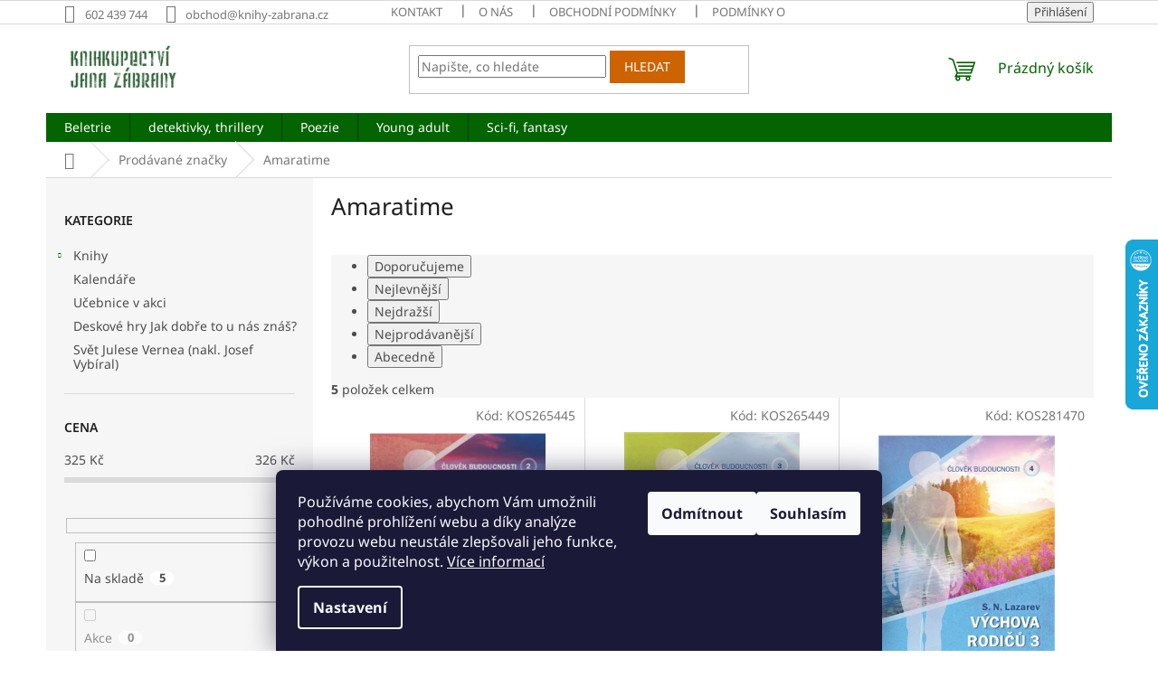

--- FILE ---
content_type: text/html; charset=utf-8
request_url: https://www.knihy-zabrana.cz/znacka/amaratime/
body_size: 18977
content:
<!doctype html><html lang="cs" dir="ltr" class="header-background-light external-fonts-loaded"><head><meta charset="utf-8" /><meta name="viewport" content="width=device-width,initial-scale=1" /><title>Amaratime - Knihkupectví Jana Zábrany</title><link rel="preconnect" href="https://cdn.myshoptet.com" /><link rel="dns-prefetch" href="https://cdn.myshoptet.com" /><link rel="preload" href="https://cdn.myshoptet.com/prj/dist/master/cms/libs/jquery/jquery-1.11.3.min.js" as="script" /><link href="https://cdn.myshoptet.com/prj/dist/master/cms/templates/frontend_templates/shared/css/font-face/noto-sans.css" rel="stylesheet"><link href="https://cdn.myshoptet.com/prj/dist/master/shop/dist/font-shoptet-11.css.62c94c7785ff2cea73b2.css" rel="stylesheet"><script>
dataLayer = [];
dataLayer.push({'shoptet' : {
    "pageId": -24,
    "pageType": "article",
    "currency": "CZK",
    "currencyInfo": {
        "decimalSeparator": ",",
        "exchangeRate": 1,
        "priceDecimalPlaces": 2,
        "symbol": "K\u010d",
        "symbolLeft": 0,
        "thousandSeparator": " "
    },
    "language": "cs",
    "projectId": 514318,
    "cartInfo": {
        "id": null,
        "freeShipping": false,
        "freeShippingFrom": 1500,
        "leftToFreeGift": {
            "formattedPrice": "0 K\u010d",
            "priceLeft": 0
        },
        "freeGift": false,
        "leftToFreeShipping": {
            "priceLeft": 1500,
            "dependOnRegion": 0,
            "formattedPrice": "1 500 K\u010d"
        },
        "discountCoupon": [],
        "getNoBillingShippingPrice": {
            "withoutVat": 0,
            "vat": 0,
            "withVat": 0
        },
        "cartItems": [],
        "taxMode": "ORDINARY"
    },
    "cart": [],
    "customer": {
        "priceRatio": 1,
        "priceListId": 1,
        "groupId": null,
        "registered": false,
        "mainAccount": false
    }
}});
dataLayer.push({'cookie_consent' : {
    "marketing": "denied",
    "analytics": "denied"
}});
document.addEventListener('DOMContentLoaded', function() {
    shoptet.consent.onAccept(function(agreements) {
        if (agreements.length == 0) {
            return;
        }
        dataLayer.push({
            'cookie_consent' : {
                'marketing' : (agreements.includes(shoptet.config.cookiesConsentOptPersonalisation)
                    ? 'granted' : 'denied'),
                'analytics': (agreements.includes(shoptet.config.cookiesConsentOptAnalytics)
                    ? 'granted' : 'denied')
            },
            'event': 'cookie_consent'
        });
    });
});
</script>
<meta property="og:type" content="website"><meta property="og:site_name" content="knihy-zabrana.cz"><meta property="og:url" content="https://www.knihy-zabrana.cz/znacka/amaratime/"><meta property="og:title" content="Amaratime - Knihkupectví Jana Zábrany"><meta name="author" content="Rodinné knihkupectví Jana Zábrany"><meta name="web_author" content="Shoptet.cz"><meta name="dcterms.rightsHolder" content="www.knihy-zabrana.cz"><meta name="robots" content="index,follow"><meta property="og:image" content="https://cdn.myshoptet.com/usr/www.knihy-zabrana.cz/user/logos/logo_male.png?t=1768469606"><meta property="og:description" content="Amaratime"><meta name="description" content="Amaratime"><style>:root {--color-primary: #036400;--color-primary-h: 118;--color-primary-s: 100%;--color-primary-l: 20%;--color-primary-hover: #036400;--color-primary-hover-h: 118;--color-primary-hover-s: 100%;--color-primary-hover-l: 20%;--color-secondary: #036400;--color-secondary-h: 118;--color-secondary-s: 100%;--color-secondary-l: 20%;--color-secondary-hover: #048000;--color-secondary-hover-h: 118;--color-secondary-hover-s: 100%;--color-secondary-hover-l: 25%;--color-tertiary: #ce6301;--color-tertiary-h: 29;--color-tertiary-s: 99%;--color-tertiary-l: 41%;--color-tertiary-hover: #ce6301;--color-tertiary-hover-h: 29;--color-tertiary-hover-s: 99%;--color-tertiary-hover-l: 41%;--color-header-background: #ffffff;--template-font: "Noto Sans";--template-headings-font: "Noto Sans";--header-background-url: none;--cookies-notice-background: #1A1937;--cookies-notice-color: #F8FAFB;--cookies-notice-button-hover: #f5f5f5;--cookies-notice-link-hover: #27263f;--templates-update-management-preview-mode-content: "Náhled aktualizací šablony je aktivní pro váš prohlížeč."}</style>
    
    <link href="https://cdn.myshoptet.com/prj/dist/master/shop/dist/main-11.less.fcb4a42d7bd8a71b7ee2.css" rel="stylesheet" />
                <link href="https://cdn.myshoptet.com/prj/dist/master/shop/dist/mobile-header-v1-11.less.1ee105d41b5f713c21aa.css" rel="stylesheet" />
    
    <script>var shoptet = shoptet || {};</script>
    <script src="https://cdn.myshoptet.com/prj/dist/master/shop/dist/main-3g-header.js.05f199e7fd2450312de2.js"></script>
<!-- User include --><!-- api 498(150) html code header -->
<script async src="https://scripts.luigisbox.tech/LBX-399664.js"></script><script type="text/javascript">const isPlpEnabled = sessionStorage.getItem('lbPlpEnabled') === 'true';if (isPlpEnabled) {const style = document.createElement("style");style.type = "text/css";style.id = "lb-plp-style";style.textContent = `body.type-category #content-wrapper,body.type-search #content-wrapper,body.type-category #content,body.type-search #content,body.type-category #content-in,body.type-search #content-in,body.type-category #main-in,body.type-search #main-in {min-height: 100vh;}body.type-category #content-wrapper > *,body.type-search #content-wrapper > *,body.type-category #content > *,body.type-search #content > *,body.type-category #content-in > *,body.type-search #content-in > *,body.type-category #main-in > *,body.type-search #main-in > * {display: none;}`;document.head.appendChild(style);}</script>
<!-- service 1794(1365) html code header -->
<link rel="stylesheet" href="https://cdn.myshoptet.com/addons/mrdomaci/upsell_frontend/styles.header.min.css?d67d0486010efd97447a024f3c5df5e49e9aef99">
<!-- project html code header -->
<style>
.box-section2 {
background-color: #f0faeb !important;
}
.type-detail .sold-out {
  display: none;
}
</style>
<!-- /User include --><link rel="shortcut icon" href="/favicon.ico" type="image/x-icon" /><link rel="canonical" href="https://www.knihy-zabrana.cz/znacka/amaratime/" />    <script>
        var _hwq = _hwq || [];
        _hwq.push(['setKey', 'F7664122962BB7DCE200AFFF59698756']);
        _hwq.push(['setTopPos', '200']);
        _hwq.push(['showWidget', '22']);
        (function() {
            var ho = document.createElement('script');
            ho.src = 'https://cz.im9.cz/direct/i/gjs.php?n=wdgt&sak=F7664122962BB7DCE200AFFF59698756';
            var s = document.getElementsByTagName('script')[0]; s.parentNode.insertBefore(ho, s);
        })();
    </script>
    <!-- Global site tag (gtag.js) - Google Analytics -->
    <script async src="https://www.googletagmanager.com/gtag/js?id=G-GYHFT16M6V"></script>
    <script>
        
        window.dataLayer = window.dataLayer || [];
        function gtag(){dataLayer.push(arguments);}
        

                    console.debug('default consent data');

            gtag('consent', 'default', {"ad_storage":"denied","analytics_storage":"denied","ad_user_data":"denied","ad_personalization":"denied","wait_for_update":500});
            dataLayer.push({
                'event': 'default_consent'
            });
        
        gtag('js', new Date());

        
                gtag('config', 'G-GYHFT16M6V', {"groups":"GA4","send_page_view":false,"content_group":"article","currency":"CZK","page_language":"cs"});
        
        
        
        
        
        
                    gtag('event', 'page_view', {"send_to":"GA4","page_language":"cs","content_group":"article","currency":"CZK"});
        
        
        
        
        
        
        
        
        
        
        
        
        
        document.addEventListener('DOMContentLoaded', function() {
            if (typeof shoptet.tracking !== 'undefined') {
                for (var id in shoptet.tracking.bannersList) {
                    gtag('event', 'view_promotion', {
                        "send_to": "UA",
                        "promotions": [
                            {
                                "id": shoptet.tracking.bannersList[id].id,
                                "name": shoptet.tracking.bannersList[id].name,
                                "position": shoptet.tracking.bannersList[id].position
                            }
                        ]
                    });
                }
            }

            shoptet.consent.onAccept(function(agreements) {
                if (agreements.length !== 0) {
                    console.debug('gtag consent accept');
                    var gtagConsentPayload =  {
                        'ad_storage': agreements.includes(shoptet.config.cookiesConsentOptPersonalisation)
                            ? 'granted' : 'denied',
                        'analytics_storage': agreements.includes(shoptet.config.cookiesConsentOptAnalytics)
                            ? 'granted' : 'denied',
                                                                                                'ad_user_data': agreements.includes(shoptet.config.cookiesConsentOptPersonalisation)
                            ? 'granted' : 'denied',
                        'ad_personalization': agreements.includes(shoptet.config.cookiesConsentOptPersonalisation)
                            ? 'granted' : 'denied',
                        };
                    console.debug('update consent data', gtagConsentPayload);
                    gtag('consent', 'update', gtagConsentPayload);
                    dataLayer.push(
                        { 'event': 'update_consent' }
                    );
                }
            });
        });
    </script>
</head><body class="desktop id--24 in-znacka template-11 type-manufacturer-detail multiple-columns-body columns-mobile-2 columns-3 ums_forms_redesign--off ums_a11y_category_page--on ums_discussion_rating_forms--off ums_flags_display_unification--on ums_a11y_login--on mobile-header-version-1"><noscript>
    <style>
        #header {
            padding-top: 0;
            position: relative !important;
            top: 0;
        }
        .header-navigation {
            position: relative !important;
        }
        .overall-wrapper {
            margin: 0 !important;
        }
        body:not(.ready) {
            visibility: visible !important;
        }
    </style>
    <div class="no-javascript">
        <div class="no-javascript__title">Musíte změnit nastavení vašeho prohlížeče</div>
        <div class="no-javascript__text">Podívejte se na: <a href="https://www.google.com/support/bin/answer.py?answer=23852">Jak povolit JavaScript ve vašem prohlížeči</a>.</div>
        <div class="no-javascript__text">Pokud používáte software na blokování reklam, může být nutné povolit JavaScript z této stránky.</div>
        <div class="no-javascript__text">Děkujeme.</div>
    </div>
</noscript>

        <div id="fb-root"></div>
        <script>
            window.fbAsyncInit = function() {
                FB.init({
//                    appId            : 'your-app-id',
                    autoLogAppEvents : true,
                    xfbml            : true,
                    version          : 'v19.0'
                });
            };
        </script>
        <script async defer crossorigin="anonymous" src="https://connect.facebook.net/cs_CZ/sdk.js"></script>    <div class="siteCookies siteCookies--bottom siteCookies--dark js-siteCookies" role="dialog" data-testid="cookiesPopup" data-nosnippet>
        <div class="siteCookies__form">
            <div class="siteCookies__content">
                <div class="siteCookies__text">
                    Používáme cookies, abychom Vám umožnili pohodlné prohlížení webu a díky analýze provozu webu neustále zlepšovali jeho funkce, výkon a použitelnost. <a href="/podminky-ochrany-osobnich-udaju/" target="_blank" rel="noopener noreferrer">Více informací</a>
                </div>
                <p class="siteCookies__links">
                    <button class="siteCookies__link js-cookies-settings" aria-label="Nastavení cookies" data-testid="cookiesSettings">Nastavení</button>
                </p>
            </div>
            <div class="siteCookies__buttonWrap">
                                    <button class="siteCookies__button js-cookiesConsentSubmit" value="reject" aria-label="Odmítnout cookies" data-testid="buttonCookiesReject">Odmítnout</button>
                                <button class="siteCookies__button js-cookiesConsentSubmit" value="all" aria-label="Přijmout cookies" data-testid="buttonCookiesAccept">Souhlasím</button>
            </div>
        </div>
        <script>
            document.addEventListener("DOMContentLoaded", () => {
                const siteCookies = document.querySelector('.js-siteCookies');
                document.addEventListener("scroll", shoptet.common.throttle(() => {
                    const st = document.documentElement.scrollTop;
                    if (st > 1) {
                        siteCookies.classList.add('siteCookies--scrolled');
                    } else {
                        siteCookies.classList.remove('siteCookies--scrolled');
                    }
                }, 100));
            });
        </script>
    </div>
<a href="#content" class="skip-link sr-only">Přejít na obsah</a><div class="overall-wrapper"><div class="user-action"><div class="container">
    <div class="user-action-in">
                    <div id="login" class="user-action-login popup-widget login-widget" role="dialog" aria-labelledby="loginHeading">
        <div class="popup-widget-inner">
                            <h2 id="loginHeading">Přihlášení k vašemu účtu</h2><div id="customerLogin"><form action="/action/Customer/Login/" method="post" id="formLoginIncluded" class="csrf-enabled formLogin" data-testid="formLogin"><input type="hidden" name="referer" value="" /><div class="form-group"><div class="input-wrapper email js-validated-element-wrapper no-label"><input type="email" name="email" class="form-control" autofocus placeholder="E-mailová adresa (např. jan@novak.cz)" data-testid="inputEmail" autocomplete="email" required /></div></div><div class="form-group"><div class="input-wrapper password js-validated-element-wrapper no-label"><input type="password" name="password" class="form-control" placeholder="Heslo" data-testid="inputPassword" autocomplete="current-password" required /><span class="no-display">Nemůžete vyplnit toto pole</span><input type="text" name="surname" value="" class="no-display" /></div></div><div class="form-group"><div class="login-wrapper"><button type="submit" class="btn btn-secondary btn-text btn-login" data-testid="buttonSubmit">Přihlásit se</button><div class="password-helper"><a href="/registrace/" data-testid="signup" rel="nofollow">Nová registrace</a><a href="/klient/zapomenute-heslo/" rel="nofollow">Zapomenuté heslo</a></div></div></div></form>
</div>                    </div>
    </div>

                            <div id="cart-widget" class="user-action-cart popup-widget cart-widget loader-wrapper" data-testid="popupCartWidget" role="dialog" aria-hidden="true">
    <div class="popup-widget-inner cart-widget-inner place-cart-here">
        <div class="loader-overlay">
            <div class="loader"></div>
        </div>
    </div>

    <div class="cart-widget-button">
        <a href="/kosik/" class="btn btn-conversion" id="continue-order-button" rel="nofollow" data-testid="buttonNextStep">Pokračovat do košíku</a>
    </div>
</div>
            </div>
</div>
</div><div class="top-navigation-bar" data-testid="topNavigationBar">

    <div class="container">

        <div class="top-navigation-contacts">
            <strong>Zákaznická podpora:</strong><a href="tel:602439744" class="project-phone" aria-label="Zavolat na 602439744" data-testid="contactboxPhone"><span>602 439 744</span></a><a href="mailto:obchod@knihy-zabrana.cz" class="project-email" data-testid="contactboxEmail"><span>obchod@knihy-zabrana.cz</span></a>        </div>

                            <div class="top-navigation-menu">
                <div class="top-navigation-menu-trigger"></div>
                <ul class="top-navigation-bar-menu">
                                            <li class="top-navigation-menu-item-865">
                            <a href="/clanky/kontakt/">Kontakt</a>
                        </li>
                                            <li class="top-navigation-menu-item-27">
                            <a href="/clanky/o-nas/">O nás</a>
                        </li>
                                            <li class="top-navigation-menu-item-39">
                            <a href="/clanky/obchodni-podminky/">Obchodní podmínky</a>
                        </li>
                                            <li class="top-navigation-menu-item-691">
                            <a href="/clanky/podminky-ochrany-osobnich-udaju/">Podmínky ochrany osobních údajů </a>
                        </li>
                                            <li class="top-navigation-menu-item-868">
                            <a href="/clanky/reklamace/">Reklamace a vrácení zboží</a>
                        </li>
                                    </ul>
                <ul class="top-navigation-bar-menu-helper"></ul>
            </div>
        
        <div class="top-navigation-tools top-navigation-tools--language">
            <div class="responsive-tools">
                <a href="#" class="toggle-window" data-target="search" aria-label="Hledat" data-testid="linkSearchIcon"></a>
                                                            <a href="#" class="toggle-window" data-target="login"></a>
                                                    <a href="#" class="toggle-window" data-target="navigation" aria-label="Menu" data-testid="hamburgerMenu"></a>
            </div>
                        <button class="top-nav-button top-nav-button-login toggle-window" type="button" data-target="login" aria-haspopup="dialog" aria-controls="login" aria-expanded="false" data-testid="signin"><span>Přihlášení</span></button>        </div>

    </div>

</div>
<header id="header"><div class="container navigation-wrapper">
    <div class="header-top">
        <div class="site-name-wrapper">
            <div class="site-name"><a href="/" data-testid="linkWebsiteLogo"><img src="https://cdn.myshoptet.com/usr/www.knihy-zabrana.cz/user/logos/logo_male.png" alt="Rodinné knihkupectví Jana Zábrany" fetchpriority="low" /></a></div>        </div>
        <div class="search" itemscope itemtype="https://schema.org/WebSite">
            <meta itemprop="headline" content="Prodávané značky"/><meta itemprop="url" content="https://www.knihy-zabrana.cz"/><meta itemprop="text" content="Amaratime"/>            <form action="/action/ProductSearch/prepareString/" method="post"
    id="formSearchForm" class="search-form compact-form js-search-main"
    itemprop="potentialAction" itemscope itemtype="https://schema.org/SearchAction" data-testid="searchForm">
    <fieldset>
        <meta itemprop="target"
            content="https://www.knihy-zabrana.cz/vyhledavani/?string={string}"/>
        <input type="hidden" name="language" value="cs"/>
        
            
<input
    type="search"
    name="string"
        class="query-input form-control search-input js-search-input"
    placeholder="Napište, co hledáte"
    autocomplete="off"
    required
    itemprop="query-input"
    aria-label="Vyhledávání"
    data-testid="searchInput"
>
            <button type="submit" class="btn btn-default" data-testid="searchBtn">Hledat</button>
        
    </fieldset>
</form>
        </div>
        <div class="navigation-buttons">
                
    <a href="/kosik/" class="btn btn-icon toggle-window cart-count" data-target="cart" data-hover="true" data-redirect="true" data-testid="headerCart" rel="nofollow" aria-haspopup="dialog" aria-expanded="false" aria-controls="cart-widget">
        
                <span class="sr-only">Nákupní košík</span>
        
            <span class="cart-price visible-lg-inline-block" data-testid="headerCartPrice">
                                    Prázdný košík                            </span>
        
    
            </a>
        </div>
    </div>
    <nav id="navigation" aria-label="Hlavní menu" data-collapsible="true"><div class="navigation-in menu"><ul class="menu-level-1" role="menubar" data-testid="headerMenuItems"><li class="menu-item-709" role="none"><a href="/beletrie/" data-testid="headerMenuItem" role="menuitem" aria-expanded="false"><b>Beletrie</b></a></li>
<li class="menu-item-769" role="none"><a href="/detektivky--thrillery/" data-testid="headerMenuItem" role="menuitem" aria-expanded="false"><b>detektivky, thrillery</b></a></li>
<li class="menu-item-718" role="none"><a href="/poezie/" data-testid="headerMenuItem" role="menuitem" aria-expanded="false"><b>Poezie</b></a></li>
<li class="menu-item-1122" role="none"><a href="/young-adult/" data-testid="headerMenuItem" role="menuitem" aria-expanded="false"><b>Young adult</b></a></li>
<li class="menu-item-766" role="none"><a href="/sci-fi--fantasy/" data-testid="headerMenuItem" role="menuitem" aria-expanded="false"><b>Sci-fi, fantasy</b></a></li>
<li class="appended-category menu-item-706 ext" role="none"><a href="/knihy/"><b>Knihy</b><span class="submenu-arrow" role="menuitem"></span></a><ul class="menu-level-2 menu-level-2-appended" role="menu"><li class="menu-item-1140" role="none"><a href="/audioknihy-2/" data-testid="headerMenuItem" role="menuitem"><span>Audioknihy</span></a></li><li class="menu-item-1143" role="none"><a href="/komiks-2/" data-testid="headerMenuItem" role="menuitem"><span>Komiks</span></a></li><li class="menu-item-1146" role="none"><a href="/humor-2/" data-testid="headerMenuItem" role="menuitem"><span>Humor</span></a></li><li class="menu-item-1156" role="none"><a href="/naucna-a-odborna-literatura/" data-testid="headerMenuItem" role="menuitem"><span>Naučná a odborná literatura</span></a></li><li class="menu-item-1192" role="none"><a href="/rodina--partnerstvi/" data-testid="headerMenuItem" role="menuitem"><span>Rodina, partnerství</span></a></li><li class="menu-item-709" role="none"><a href="/beletrie/" data-testid="headerMenuItem" role="menuitem"><span>Beletrie</span></a></li><li class="menu-item-745" role="none"><a href="/ucebnice/" data-testid="headerMenuItem" role="menuitem"><span>Učebnice</span></a></li><li class="menu-item-748" role="none"><a href="/hry--krizovky--hadanky/" data-testid="headerMenuItem" role="menuitem"><span>Hry, křížovky, hádanky</span></a></li><li class="menu-item-754" role="none"><a href="/publicistika/" data-testid="headerMenuItem" role="menuitem"><span>Publicistika</span></a></li><li class="menu-item-757" role="none"><a href="/filosofie-a-nabozenstvi/" data-testid="headerMenuItem" role="menuitem"><span>Filosofie a náboženství</span></a></li><li class="menu-item-760" role="none"><a href="/rodina--partnetrstvi/" data-testid="headerMenuItem" role="menuitem"><span>Rodina, partnetrství</span></a></li><li class="menu-item-763" role="none"><a href="/sport/" data-testid="headerMenuItem" role="menuitem"><span>Sport</span></a></li><li class="menu-item-772" role="none"><a href="/ezoterika/" data-testid="headerMenuItem" role="menuitem"><span>Ezoterika</span></a></li><li class="menu-item-742" role="none"><a href="/zdravi--medicina/" data-testid="headerMenuItem" role="menuitem"><span>Zdraví, medicína</span></a></li><li class="menu-item-739" role="none"><a href="/cestovani/" data-testid="headerMenuItem" role="menuitem"><span>Cestování</span></a></li><li class="menu-item-718" role="none"><a href="/poezie/" data-testid="headerMenuItem" role="menuitem"><span>Poezie</span></a></li><li class="menu-item-721" role="none"><a href="/pro-deti-a-mladez/" data-testid="headerMenuItem" role="menuitem"><span>Pro děti a mládež</span></a></li><li class="menu-item-724" role="none"><a href="/umeni/" data-testid="headerMenuItem" role="menuitem"><span>Umění</span></a></li><li class="menu-item-727" role="none"><a href="/faktografie-a-historie/" data-testid="headerMenuItem" role="menuitem"><span>Faktografie a historie</span></a></li><li class="menu-item-730" role="none"><a href="/kucharky-a-napoje/" data-testid="headerMenuItem" role="menuitem"><span>Kuchařky a nápoje</span></a></li><li class="menu-item-733" role="none"><a href="/osobnosti-a-osudy/" data-testid="headerMenuItem" role="menuitem"><span>Osobnosti a osudy</span></a></li><li class="menu-item-736" role="none"><a href="/vychova-a-pedagogika/" data-testid="headerMenuItem" role="menuitem"><span>Výchova a pedagogika</span></a></li><li class="menu-item-778" role="none"><a href="/zpevniky--hudebniny/" data-testid="headerMenuItem" role="menuitem"><span>Zpěvníky, hudebniny</span></a></li></ul></li><li class="appended-category menu-item-1259" role="none"><a href="/kalendare/"><b>Kalendáře</b></a></li><li class="appended-category menu-item-1261" role="none"><a href="/akce-jazykove-ucebnice/"><b>Učebnice v akci</b></a></li><li class="appended-category menu-item-1268" role="none"><a href="/deskove-hry/"><b>Deskové hry Jak dobře to u nás znáš?</b></a></li><li class="appended-category menu-item-1280" role="none"><a href="/svet-julese-vernea--nakl--josef-vybiral/"><b>Svět Julese Vernea (nakl. Josef Vybíral)</b></a></li></ul>
    <ul class="navigationActions" role="menu">
                            <li role="none">
                                    <a href="/login/?backTo=%2Fznacka%2Famaratime%2F" rel="nofollow" data-testid="signin" role="menuitem"><span>Přihlášení</span></a>
                            </li>
                        </ul>
</div><span class="navigation-close"></span></nav><div class="menu-helper" data-testid="hamburgerMenu"><span>Více</span></div>
</div></header><!-- / header -->


                    <div class="container breadcrumbs-wrapper">
            <div class="breadcrumbs navigation-home-icon-wrapper" itemscope itemtype="https://schema.org/BreadcrumbList">
                                                                            <span id="navigation-first" data-basetitle="Rodinné knihkupectví Jana Zábrany" itemprop="itemListElement" itemscope itemtype="https://schema.org/ListItem">
                <a href="/" itemprop="item" class="navigation-home-icon"><span class="sr-only" itemprop="name">Domů</span></a>
                <span class="navigation-bullet">/</span>
                <meta itemprop="position" content="1" />
            </span>
                                <span id="navigation-1" itemprop="itemListElement" itemscope itemtype="https://schema.org/ListItem">
                <a href="/clanky/znacka/" itemprop="item" data-testid="breadcrumbsSecondLevel"><span itemprop="name">Prodávané značky</span></a>
                <span class="navigation-bullet">/</span>
                <meta itemprop="position" content="2" />
            </span>
                                            <span id="navigation-2" itemprop="itemListElement" itemscope itemtype="https://schema.org/ListItem" data-testid="breadcrumbsLastLevel">
                <meta itemprop="item" content="https://www.knihy-zabrana.cz/znacka/amaratime/" />
                <meta itemprop="position" content="3" />
                <span itemprop="name" data-title="Amaratime">Amaratime</span>
            </span>
            </div>
        </div>
    
<div id="content-wrapper" class="container content-wrapper">
    
    <div class="content-wrapper-in">
                                                <aside class="sidebar sidebar-left"  data-testid="sidebarMenu">
                                                                                                <div class="sidebar-inner">
                                                                                                        <div class="box box-bg-variant box-categories">    <div class="skip-link__wrapper">
        <span id="categories-start" class="skip-link__target js-skip-link__target sr-only" tabindex="-1">&nbsp;</span>
        <a href="#categories-end" class="skip-link skip-link--start sr-only js-skip-link--start">Přeskočit kategorie</a>
    </div>

<h4>Kategorie</h4>


<div id="categories"><div class="categories cat-01 expandable external" id="cat-706"><div class="topic"><a href="/knihy/">Knihy<span class="cat-trigger">&nbsp;</span></a></div>

    </div><div class="categories cat-02 expanded" id="cat-1259"><div class="topic"><a href="/kalendare/">Kalendáře<span class="cat-trigger">&nbsp;</span></a></div></div><div class="categories cat-01 expanded" id="cat-1261"><div class="topic"><a href="/akce-jazykove-ucebnice/">Učebnice v akci<span class="cat-trigger">&nbsp;</span></a></div></div><div class="categories cat-02 expanded" id="cat-1268"><div class="topic"><a href="/deskove-hry/">Deskové hry Jak dobře to u nás znáš?<span class="cat-trigger">&nbsp;</span></a></div></div><div class="categories cat-01 expanded" id="cat-1280"><div class="topic"><a href="/svet-julese-vernea--nakl--josef-vybiral/">Svět Julese Vernea (nakl. Josef Vybíral)<span class="cat-trigger">&nbsp;</span></a></div></div>        </div>

    <div class="skip-link__wrapper">
        <a href="#categories-start" class="skip-link skip-link--end sr-only js-skip-link--end" tabindex="-1" hidden>Přeskočit kategorie</a>
        <span id="categories-end" class="skip-link__target js-skip-link__target sr-only" tabindex="-1">&nbsp;</span>
    </div>
</div>
                                                                                                            <div class="box box-bg-default box-sm box-filters"><div id="filters-default-position" data-filters-default-position="left"></div><div class="filters-wrapper"><div class="filters-unveil-button-wrapper" data-testid='buttonOpenFilter'><a href="#" class="btn btn-default unveil-button" data-unveil="filters" data-text="Zavřít filtr">Otevřít filtr </a></div><div id="filters" class="filters"><div class="slider-wrapper"><h4><span>Cena</span></h4><div class="slider-header"><span class="from"><span id="min">325</span> Kč</span><span class="to"><span id="max">326</span> Kč</span></div><div class="slider-content"><div id="slider" class="param-price-filter"></div></div><span id="currencyExchangeRate" class="no-display">1</span><span id="categoryMinValue" class="no-display">325</span><span id="categoryMaxValue" class="no-display">326</span></div><form action="/action/ProductsListing/setPriceFilter/" method="post" id="price-filter-form"><fieldset id="price-filter"><input type="hidden" value="325" name="priceMin" id="price-value-min" /><input type="hidden" value="326" name="priceMax" id="price-value-max" /><input type="hidden" name="referer" value="/znacka/amaratime/" /></fieldset></form><div class="filter-sections"><div class="filter-section filter-section-boolean"><div class="param-filter-top"><form action="/action/ProductsListing/setStockFilter/" method="post"><fieldset><div><input type="checkbox" value="1" name="stock" id="stock" data-url="https://www.knihy-zabrana.cz/znacka/amaratime/?stock=1" data-filter-id="1" data-filter-code="stock"  autocomplete="off" /><label for="stock" class="filter-label">Na skladě <span class="filter-count">5</span></label></div><input type="hidden" name="referer" value="/znacka/amaratime/" /></fieldset></form><form action="/action/ProductsListing/setDoubledotFilter/" method="post"><fieldset><div><input data-url="https://www.knihy-zabrana.cz/znacka/amaratime/?dd=1" data-filter-id="1" data-filter-code="dd" type="checkbox" name="dd[]" id="dd[]1" value="1"  disabled="disabled" autocomplete="off" /><label for="dd[]1" class="filter-label disabled ">Akce<span class="filter-count">0</span></label></div><div><input data-url="https://www.knihy-zabrana.cz/znacka/amaratime/?dd=2" data-filter-id="2" data-filter-code="dd" type="checkbox" name="dd[]" id="dd[]2" value="2"  disabled="disabled" autocomplete="off" /><label for="dd[]2" class="filter-label disabled ">Novinka<span class="filter-count">0</span></label></div><div><input data-url="https://www.knihy-zabrana.cz/znacka/amaratime/?dd=3" data-filter-id="3" data-filter-code="dd" type="checkbox" name="dd[]" id="dd[]3" value="3"  disabled="disabled" autocomplete="off" /><label for="dd[]3" class="filter-label disabled ">Tip<span class="filter-count">0</span></label></div><input type="hidden" name="referer" value="/znacka/amaratime/" /></fieldset></form></div></div></div></div></div></div>
                                                                                                                                        <div class="box box-bg-variant box-sm box-section4">
                            
        <h4><span>MIMOBĚŽNĚ</span></h4>
                    <div class="news-item-widget">
                                <h5 >
                <a href="/rubriky/mimobezne/https-www-knihy-zabrana-cz-znacka-trystero-/" target="_blank">nakladatelství TRYSTERO</a></h5>
                                            </div>
                    <div class="news-item-widget">
                                <h5 >
                <a href="https://www.knihy-zabrana.cz/znacka/archizoom-books/" target="_blank">Archizoom Books</a></h5>
                                            </div>
                    <div class="news-item-widget">
                                <h5 >
                <a href="/rubriky/mimobezne/nakladatelstvi-adolescent/" target="_blank">Nakladatelství Adolescent</a></h5>
                                            </div>
                            <a class="btn btn-default" href="/rubriky/mimobezne/">Archiv</a>
            

                    </div>
                                                                                                                                                                                                                                    <div class="box box-bg-default box-sm box-facebook">            <div id="facebookWidget">
            <h4><span>Facebook</span></h4>
            <div class="fb-page" data-href="https://www.facebook.com/Knihkupectv%C3%AD-Jana-Z%C3%A1brany-282016371963351" data-hide-cover="true" data-show-facepile="true" data-show-posts="true" data-width="300" data-height="398" style="overflow:hidden"><div class="fb-xfbml-parse-ignore"><blockquote cite="https://www.facebook.com/Knihkupectv%C3%AD-Jana-Z%C3%A1brany-282016371963351"><a href="https://www.facebook.com/Knihkupectv%C3%AD-Jana-Z%C3%A1brany-282016371963351">Rodinné knihkupectví Jana Zábrany</a></blockquote></div></div>

        </div>
    </div>
                                                                                                            <div class="box box-bg-variant box-sm box-instagram">            <h4><span>Instagram</span></h4>
        <div class="instagram-widget columns-3">
            <a href="https://www.instagram.com/p/DS1wKymjaTl/" target="_blank">
            <img
                                    src="[data-uri]"
                                            data-src="https://cdn.myshoptet.com/usr/www.knihy-zabrana.cz/user/system/instagram/320_607627030_1304619261470395_5937883187729962757_n.jpg"
                                                    alt="Milí přátelé, rádi bychom vám oznámili pracovní dobu našeho kamenného Knihkupectví Jana Zábrany v příštích dnech: PONDĚLÍ..."
                                    data-thumbnail-small="https://cdn.myshoptet.com/usr/www.knihy-zabrana.cz/user/system/instagram/320_607627030_1304619261470395_5937883187729962757_n.jpg"
                    data-thumbnail-medium="https://cdn.myshoptet.com/usr/www.knihy-zabrana.cz/user/system/instagram/658_607627030_1304619261470395_5937883187729962757_n.jpg"
                            />
        </a>
            <a href="https://www.instagram.com/p/DSJ3wvcDdOW/" target="_blank">
            <img
                                    src="[data-uri]"
                                            data-src="https://cdn.myshoptet.com/usr/www.knihy-zabrana.cz/user/system/instagram/320_598361577_1292469972685324_9070057150798394561_n.jpg"
                                                    alt="Štědrý den je za rohem a už nás čekají jen dvě neděle... STŘÍBRNÁ🥈 a ZLATÁ🥇. Obě tyto neděle máme pro vás naše..."
                                    data-thumbnail-small="https://cdn.myshoptet.com/usr/www.knihy-zabrana.cz/user/system/instagram/320_598361577_1292469972685324_9070057150798394561_n.jpg"
                    data-thumbnail-medium="https://cdn.myshoptet.com/usr/www.knihy-zabrana.cz/user/system/instagram/658_598361577_1292469972685324_9070057150798394561_n.jpg"
                            />
        </a>
            <a href="https://www.instagram.com/p/DR32NzeCK0K/" target="_blank">
            <img
                                    src="[data-uri]"
                                            data-src="https://cdn.myshoptet.com/usr/www.knihy-zabrana.cz/user/system/instagram/320_594957686_1287485303183791_7973984194389550097_n.jpg"
                                                    alt="Mohly obyčejné kočky zasáhnout do leteckých soubojů druhé světové války? Jasně že mohly! A dokonce zásadně! Podle nás,..."
                                    data-thumbnail-small="https://cdn.myshoptet.com/usr/www.knihy-zabrana.cz/user/system/instagram/320_594957686_1287485303183791_7973984194389550097_n.jpg"
                    data-thumbnail-medium="https://cdn.myshoptet.com/usr/www.knihy-zabrana.cz/user/system/instagram/658_594957686_1287485303183791_7973984194389550097_n.jpg"
                            />
        </a>
            <a href="https://www.instagram.com/p/DRl7hMjj5QY/" target="_blank">
            <img
                                    src="[data-uri]"
                                            data-src="https://cdn.myshoptet.com/usr/www.knihy-zabrana.cz/user/system/instagram/320_590751172_1282595287006126_894389759330025987_n.jpg"
                                                    alt="Dnes je prý v některých krámech Blek Frajdý⚫️. Jakože jindy a jinam ani lidé nemají chodit. No, v našem rodinném..."
                                    data-thumbnail-small="https://cdn.myshoptet.com/usr/www.knihy-zabrana.cz/user/system/instagram/320_590751172_1282595287006126_894389759330025987_n.jpg"
                    data-thumbnail-medium="https://cdn.myshoptet.com/usr/www.knihy-zabrana.cz/user/system/instagram/658_590751172_1282595287006126_894389759330025987_n.jpg"
                            />
        </a>
            <a href="https://www.instagram.com/p/DQ3lMXnjfNq/" target="_blank">
            <img
                                    src="[data-uri]"
                                            data-src="https://cdn.myshoptet.com/usr/www.knihy-zabrana.cz/user/system/instagram/320_581219811_1268736918391963_6810375980646818667_n.jpg"
                                                    alt="VÁCLAV HAVEL v komiksu, DANA DRÁBOVÁ v rozhovoru a JO NESBO v románovém psychopekle. hezký čas padajícího listí vám přeje..."
                                    data-thumbnail-small="https://cdn.myshoptet.com/usr/www.knihy-zabrana.cz/user/system/instagram/320_581219811_1268736918391963_6810375980646818667_n.jpg"
                    data-thumbnail-medium="https://cdn.myshoptet.com/usr/www.knihy-zabrana.cz/user/system/instagram/658_581219811_1268736918391963_6810375980646818667_n.jpg"
                            />
        </a>
            <a href="https://www.instagram.com/p/DQ2BJweDbn5/" target="_blank">
            <img
                                    src="[data-uri]"
                                            data-src="https://cdn.myshoptet.com/usr/www.knihy-zabrana.cz/user/system/instagram/320_581143859_1268752735057048_2703237289096824262_n.jpg"
                                                    alt="VÁCLAV HAVEL v komiksu, DANA DRÁBOVÁ v rozhovoru, JO NESBO v psychopekle. Krásný čas padajícího listí vám přeje vaše..."
                                    data-thumbnail-small="https://cdn.myshoptet.com/usr/www.knihy-zabrana.cz/user/system/instagram/320_581143859_1268752735057048_2703237289096824262_n.jpg"
                    data-thumbnail-medium="https://cdn.myshoptet.com/usr/www.knihy-zabrana.cz/user/system/instagram/658_581143859_1268752735057048_2703237289096824262_n.jpg"
                            />
        </a>
            <a href="https://www.instagram.com/p/DOgQNIxjMzv/" target="_blank">
            <img
                                    src="[data-uri]"
                                            data-src="https://cdn.myshoptet.com/usr/www.knihy-zabrana.cz/user/system/instagram/320_545945916_1219365796662409_4544142353163535021_n.jpg"
                                                    alt="ZÁBRANOVO A MAGOROVO ZÁŘÍ PŘEDSTAVUJEME: 𝐌𝐨𝐧𝐢𝐤𝐚 𝐍𝐚𝐜̌𝐞𝐯𝐚 🎶 🕗𝐨𝐝 𝟐𝟎 𝐝𝐨 𝟐𝟏 𝐡𝐨𝐝𝐢𝐧 Projekt jedné z nejvýraznějších a..."
                                    data-thumbnail-small="https://cdn.myshoptet.com/usr/www.knihy-zabrana.cz/user/system/instagram/320_545945916_1219365796662409_4544142353163535021_n.jpg"
                    data-thumbnail-medium="https://cdn.myshoptet.com/usr/www.knihy-zabrana.cz/user/system/instagram/658_545945916_1219365796662409_4544142353163535021_n.jpg"
                            />
        </a>
            <a href="https://www.instagram.com/p/DOXuRUwjZLk/" target="_blank">
            <img
                                    src="[data-uri]"
                                            data-src="https://cdn.myshoptet.com/usr/www.knihy-zabrana.cz/user/system/instagram/320_545825969_1216493616949627_1631618922802984493_n.jpg"
                                                    alt="Kóóónečně... a odměnou za trpělivost bude sleva 2️⃣0️⃣ % pro všechny do konce tohoto týdne, 14. září🥰. A to, jak v našem..."
                                    data-thumbnail-small="https://cdn.myshoptet.com/usr/www.knihy-zabrana.cz/user/system/instagram/320_545825969_1216493616949627_1631618922802984493_n.jpg"
                    data-thumbnail-medium="https://cdn.myshoptet.com/usr/www.knihy-zabrana.cz/user/system/instagram/658_545825969_1216493616949627_1631618922802984493_n.jpg"
                            />
        </a>
            <a href="https://www.instagram.com/p/DOQDLndjCvA/" target="_blank">
            <img
                                    src="[data-uri]"
                                            data-src="https://cdn.myshoptet.com/usr/www.knihy-zabrana.cz/user/system/instagram/320_545230871_1214574997141489_5220645128511985980_n.jpg"
                                                    alt="PŘEDSTAVUJEME: 𝐏𝐞𝐭𝐫 𝐋𝐢𝐧𝐡𝐚𝐫𝐭 🎶 🕔na Zábranově a Magorově září v Humpolci 𝐨𝐝 𝟏𝟗.𝟑𝟎 𝐝𝐨 𝟐𝟎.𝟑𝟎 𝐡𝐨𝐝𝐢𝐧 Jsem písničkář, poutník,..."
                                    data-thumbnail-small="https://cdn.myshoptet.com/usr/www.knihy-zabrana.cz/user/system/instagram/320_545230871_1214574997141489_5220645128511985980_n.jpg"
                    data-thumbnail-medium="https://cdn.myshoptet.com/usr/www.knihy-zabrana.cz/user/system/instagram/658_545230871_1214574997141489_5220645128511985980_n.jpg"
                            />
        </a>
        <div class="instagram-follow-btn">
        <span>
            <a href="https://www.instagram.com/knihkupectvijanazabrany/" target="_blank">
                Sledovat na Instagramu            </a>
        </span>
    </div>
</div>

    </div>
                                                                                                                                    </div>
                                                            </aside>
                            <main id="content" class="content narrow">
                                <div class="manufacturerDetail">
        <h1 class="category-title" data-testid="titleCategory">Amaratime</h1>
                
    </div>
    <div id="filters-wrapper"></div>
                                            <div id="category-header" class="category-header">
    <div class="listSorting js-listSorting">
        <h2 class="sr-only" id="listSortingHeading">Řazení produktů</h2>
        <ul class="listSorting__controls" aria-labelledby="listSortingHeading">
                                            <li>
                    <button
                        type="button"
                        id="listSortingControl--date"
                        class="listSorting__control listSorting__control--current"
                        data-sort="-date"
                        data-url="https://www.knihy-zabrana.cz/znacka/amaratime/?order=-date"
                        aria-label="Doporučujeme - Aktuálně nastavené řazení" aria-disabled="true">
                        Doporučujeme
                    </button>
                </li>
                                            <li>
                    <button
                        type="button"
                        id="listSortingControl-price"
                        class="listSorting__control"
                        data-sort="price"
                        data-url="https://www.knihy-zabrana.cz/znacka/amaratime/?order=price"
                        >
                        Nejlevnější
                    </button>
                </li>
                                            <li>
                    <button
                        type="button"
                        id="listSortingControl--price"
                        class="listSorting__control"
                        data-sort="-price"
                        data-url="https://www.knihy-zabrana.cz/znacka/amaratime/?order=-price"
                        >
                        Nejdražší
                    </button>
                </li>
                                            <li>
                    <button
                        type="button"
                        id="listSortingControl-bestseller"
                        class="listSorting__control"
                        data-sort="bestseller"
                        data-url="https://www.knihy-zabrana.cz/znacka/amaratime/?order=bestseller"
                        >
                        Nejprodávanější
                    </button>
                </li>
                                            <li>
                    <button
                        type="button"
                        id="listSortingControl-name"
                        class="listSorting__control"
                        data-sort="name"
                        data-url="https://www.knihy-zabrana.cz/znacka/amaratime/?order=name"
                        >
                        Abecedně
                    </button>
                </li>
                    </ul>
    </div>

            <div class="listItemsTotal">
            <strong>5</strong> položek celkem        </div>
    </div>
                                    
            <h2 id="productsListHeading" class="sr-only" tabindex="-1">Výpis produktů</h2>

            <div id="products" class="products products-page products-block" data-testid="productCards">
                                    
        
                                                            <div class="product">
    <div class="p" data-micro="product" data-micro-product-id="764972" data-micro-identifier="50547708-daaa-11f0-afe1-2660620d2fdd" data-testid="productItem">
                    <a href="/vychova-rodicu-1/" class="image">
                <img src="https://cdn.myshoptet.com/usr/www.knihy-zabrana.cz/user/shop/detail/764972_445-bg.jpg?6941a043
" alt="445 bg" data-micro-image="https://cdn.myshoptet.com/usr/www.knihy-zabrana.cz/user/shop/big/764972_445-bg.jpg?6941a043" width="423" height="564"  fetchpriority="high" />
                                    <meta id="ogImage" property="og:image" content="https://cdn.myshoptet.com/usr/www.knihy-zabrana.cz/user/shop/big/764972_445-bg.jpg?6941a043" />
                                                                                                                                    
    

    


            </a>
        
        <div class="p-in">

            <div class="p-in-in">
                <a href="/vychova-rodicu-1/" class="name" data-micro="url">
                    <span data-micro="name" data-testid="productCardName">
                          Výchova rodičů 1                    </span>
                </a>
                
            <div class="ratings-wrapper">
                                       <div class="stars-placeholder"></div>
               
                        <div class="availability">
            <span>
                Skladem - dodání do 4. dnů            </span>
                                                            </div>
            </div>
    
                            </div>

            <div class="p-bottom">
                
                <div data-micro="offer"
    data-micro-price="325.00"
    data-micro-price-currency="CZK"
>
                    <div class="prices">
                                                                                
                        
                        
                        
            <div class="price price-final" data-testid="productCardPrice">
        <strong>
                                        325 Kč
                    </strong>
            

        
    </div>


                        

                    </div>

                    

                                            <div class="p-tools">
                                                            <form action="/action/Cart/addCartItem/" method="post" class="pr-action csrf-enabled">
                                    <input type="hidden" name="language" value="cs" />
                                                                            <input type="hidden" name="priceId" value="757367" />
                                                                        <input type="hidden" name="productId" value="764972" />
                                                                            
<input type="hidden" name="amount" value="1" autocomplete="off" />
                                                                        <button type="submit" class="btn btn-cart add-to-cart-button" data-testid="buttonAddToCart" aria-label="Do košíku Výchova rodičů 1"><span>Do košíku</span></button>
                                </form>
                                                                                    
    
                                                    </div>
                    
                                                                                            <p class="p-desc" data-micro="description" data-testid="productCardShortDescr">
                                Nové myšlení - Transformace duše
                            </p>
                                                            

                </div>

            </div>

        </div>

        
    

                    <span class="p-code">
            Kód: <span data-micro="sku">KOS265445</span>
        </span>
    
    </div>
</div>
                                        <div class="product">
    <div class="p" data-micro="product" data-micro-product-id="764969" data-micro-identifier="504b9a0c-daaa-11f0-b47d-2660620d2fdd" data-testid="productItem">
                    <a href="/vychova-rodicu-2/" class="image">
                <img src="https://cdn.myshoptet.com/usr/www.knihy-zabrana.cz/user/shop/detail/764969_449-bg.jpg?6941a043
" alt="449 bg" data-micro-image="https://cdn.myshoptet.com/usr/www.knihy-zabrana.cz/user/shop/big/764969_449-bg.jpg?6941a043" width="423" height="564"  fetchpriority="low" />
                                                                                                                                    
    

    


            </a>
        
        <div class="p-in">

            <div class="p-in-in">
                <a href="/vychova-rodicu-2/" class="name" data-micro="url">
                    <span data-micro="name" data-testid="productCardName">
                          Výchova rodičů 2                    </span>
                </a>
                
            <div class="ratings-wrapper">
                                       <div class="stars-placeholder"></div>
               
                        <div class="availability">
            <span>
                Skladem - dodání do 4. dnů            </span>
                                                            </div>
            </div>
    
                            </div>

            <div class="p-bottom">
                
                <div data-micro="offer"
    data-micro-price="325.00"
    data-micro-price-currency="CZK"
>
                    <div class="prices">
                                                                                
                        
                        
                        
            <div class="price price-final" data-testid="productCardPrice">
        <strong>
                                        325 Kč
                    </strong>
            

        
    </div>


                        

                    </div>

                    

                                            <div class="p-tools">
                                                            <form action="/action/Cart/addCartItem/" method="post" class="pr-action csrf-enabled">
                                    <input type="hidden" name="language" value="cs" />
                                                                            <input type="hidden" name="priceId" value="757364" />
                                                                        <input type="hidden" name="productId" value="764969" />
                                                                            
<input type="hidden" name="amount" value="1" autocomplete="off" />
                                                                        <button type="submit" class="btn btn-cart add-to-cart-button" data-testid="buttonAddToCart" aria-label="Do košíku Výchova rodičů 2"><span>Do košíku</span></button>
                                </form>
                                                                                    
    
                                                    </div>
                    
                                                                                            <p class="p-desc" data-micro="description" data-testid="productCardShortDescr">
                                Milostný trojúhelník - Úspěšný podnikatel
                            </p>
                                                            

                </div>

            </div>

        </div>

        
    

                    <span class="p-code">
            Kód: <span data-micro="sku">KOS265449</span>
        </span>
    
    </div>
</div>
                                        <div class="product">
    <div class="p" data-micro="product" data-micro-product-id="758351" data-micro-identifier="f83df710-daa9-11f0-be80-2660620d2fdd" data-testid="productItem">
                    <a href="/vychova-rodicu-3/" class="image">
                <img src="https://cdn.myshoptet.com/usr/www.knihy-zabrana.cz/user/shop/detail/758351_470-bg.jpg?69419fb0
" alt="470 bg" data-shp-lazy="true" data-micro-image="https://cdn.myshoptet.com/usr/www.knihy-zabrana.cz/user/shop/big/758351_470-bg.jpg?69419fb0" width="423" height="564"  fetchpriority="low" />
                                                                                                                                    
    

    


            </a>
        
        <div class="p-in">

            <div class="p-in-in">
                <a href="/vychova-rodicu-3/" class="name" data-micro="url">
                    <span data-micro="name" data-testid="productCardName">
                          Výchova rodičů 3                    </span>
                </a>
                
            <div class="ratings-wrapper">
                                       <div class="stars-placeholder"></div>
               
                        <div class="availability">
            <span>
                Skladem - dodání do 4. dnů            </span>
                                                            </div>
            </div>
    
                            </div>

            <div class="p-bottom">
                
                <div data-micro="offer"
    data-micro-price="325.00"
    data-micro-price-currency="CZK"
>
                    <div class="prices">
                                                                                
                        
                        
                        
            <div class="price price-final" data-testid="productCardPrice">
        <strong>
                                        325 Kč
                    </strong>
            

        
    </div>


                        

                    </div>

                    

                                            <div class="p-tools">
                                                            <form action="/action/Cart/addCartItem/" method="post" class="pr-action csrf-enabled">
                                    <input type="hidden" name="language" value="cs" />
                                                                            <input type="hidden" name="priceId" value="750746" />
                                                                        <input type="hidden" name="productId" value="758351" />
                                                                            
<input type="hidden" name="amount" value="1" autocomplete="off" />
                                                                        <button type="submit" class="btn btn-cart add-to-cart-button" data-testid="buttonAddToCart" aria-label="Do košíku Výchova rodičů 3"><span>Do košíku</span></button>
                                </form>
                                                                                    
    
                                                    </div>
                    
                                                                                            <p class="p-desc" data-micro="description" data-testid="productCardShortDescr">
                                Vědomí a podvědomí. Uctívání budoucnosti.
                            </p>
                                                            

                </div>

            </div>

        </div>

        
    

                    <span class="p-code">
            Kód: <span data-micro="sku">KOS281470</span>
        </span>
    
    </div>
</div>
                                        <div class="product">
    <div class="p" data-micro="product" data-micro-product-id="755837" data-micro-identifier="d6f7786a-daa9-11f0-b900-2660620d2fdd" data-testid="productItem">
                    <a href="/vychova-rodicu-5/" class="image">
                <img src="data:image/svg+xml,%3Csvg%20width%3D%22423%22%20height%3D%22564%22%20xmlns%3D%22http%3A%2F%2Fwww.w3.org%2F2000%2Fsvg%22%3E%3C%2Fsvg%3E" alt="772 bg" data-micro-image="https://cdn.myshoptet.com/usr/www.knihy-zabrana.cz/user/shop/big/755837_772-bg.jpg?69419f78" width="423" height="564"  data-src="https://cdn.myshoptet.com/usr/www.knihy-zabrana.cz/user/shop/detail/755837_772-bg.jpg?69419f78
" fetchpriority="low" />
                                                                                                                                    
    

    


            </a>
        
        <div class="p-in">

            <div class="p-in-in">
                <a href="/vychova-rodicu-5/" class="name" data-micro="url">
                    <span data-micro="name" data-testid="productCardName">
                          Výchova rodičů 5                    </span>
                </a>
                
            <div class="ratings-wrapper">
                                       <div class="stars-placeholder"></div>
               
                        <div class="availability">
            <span>
                Skladem - dodání do 4. dnů            </span>
                                                            </div>
            </div>
    
                            </div>

            <div class="p-bottom">
                
                <div data-micro="offer"
    data-micro-price="325.00"
    data-micro-price-currency="CZK"
>
                    <div class="prices">
                                                                                
                        
                        
                        
            <div class="price price-final" data-testid="productCardPrice">
        <strong>
                                        325 Kč
                    </strong>
            

        
    </div>


                        

                    </div>

                    

                                            <div class="p-tools">
                                                            <form action="/action/Cart/addCartItem/" method="post" class="pr-action csrf-enabled">
                                    <input type="hidden" name="language" value="cs" />
                                                                            <input type="hidden" name="priceId" value="748232" />
                                                                        <input type="hidden" name="productId" value="755837" />
                                                                            
<input type="hidden" name="amount" value="1" autocomplete="off" />
                                                                        <button type="submit" class="btn btn-cart add-to-cart-button" data-testid="buttonAddToCart" aria-label="Do košíku Výchova rodičů 5"><span>Do košíku</span></button>
                                </form>
                                                                                    
    
                                                    </div>
                    
                                                                                            <p class="p-desc" data-micro="description" data-testid="productCardShortDescr">
                                Rodinné, manželské problémy, nevěry. Odpovědi na otázky
                            </p>
                                                            

                </div>

            </div>

        </div>

        
    

                    <span class="p-code">
            Kód: <span data-micro="sku">283918</span>
        </span>
    
    </div>
</div>
                                        <div class="product">
    <div class="p" data-micro="product" data-micro-product-id="750605" data-micro-identifier="8d12d8b6-daa9-11f0-a577-2660620d2fdd" data-testid="productItem">
                    <a href="/dotknuti-se-budoucnosti/" class="image">
                <img src="data:image/svg+xml,%3Csvg%20width%3D%22423%22%20height%3D%22564%22%20xmlns%3D%22http%3A%2F%2Fwww.w3.org%2F2000%2Fsvg%22%3E%3C%2Fsvg%3E" alt="514 bg" data-micro-image="https://cdn.myshoptet.com/usr/www.knihy-zabrana.cz/user/shop/big/750605_514-bg.jpg?69419efc" width="423" height="564"  data-src="https://cdn.myshoptet.com/usr/www.knihy-zabrana.cz/user/shop/detail/750605_514-bg.jpg?69419efc
" fetchpriority="low" />
                                                                                                                                    
    

    


            </a>
        
        <div class="p-in">

            <div class="p-in-in">
                <a href="/dotknuti-se-budoucnosti/" class="name" data-micro="url">
                    <span data-micro="name" data-testid="productCardName">
                          Dotknutí se budoucnosti                    </span>
                </a>
                
            <div class="ratings-wrapper">
                                       <div class="stars-placeholder"></div>
               
                        <div class="availability">
            <span>
                Skladem - dodání do 4. dnů            </span>
                                                            </div>
            </div>
    
                            </div>

            <div class="p-bottom">
                
                <div data-micro="offer"
    data-micro-price="325.00"
    data-micro-price-currency="CZK"
>
                    <div class="prices">
                                                                                
                        
                        
                        
            <div class="price price-final" data-testid="productCardPrice">
        <strong>
                                        325 Kč
                    </strong>
            

        
    </div>


                        

                    </div>

                    

                                            <div class="p-tools">
                                                            <form action="/action/Cart/addCartItem/" method="post" class="pr-action csrf-enabled">
                                    <input type="hidden" name="language" value="cs" />
                                                                            <input type="hidden" name="priceId" value="743000" />
                                                                        <input type="hidden" name="productId" value="750605" />
                                                                            
<input type="hidden" name="amount" value="1" autocomplete="off" />
                                                                        <button type="submit" class="btn btn-cart add-to-cart-button" data-testid="buttonAddToCart" aria-label="Do košíku Dotknutí se budoucnosti"><span>Do košíku</span></button>
                                </form>
                                                                                    
    
                                                    </div>
                    
                                                                                            <p class="p-desc" data-micro="description" data-testid="productCardShortDescr">
                                Návod na přežití. Jak překonávat lpění na mravnosti, spravedlnosti, ideálech a duchovnosti.
                            </p>
                                                            

                </div>

            </div>

        </div>

        
    

                    <span class="p-code">
            Kód: <span data-micro="sku">KOS297514</span>
        </span>
    
    </div>
</div>
                                </div>
        

        <div class="listingControls" aria-labelledby="listingControlsHeading">
    <h3 id="listingControlsHeading" class="sr-only">Ovládací prvky výpisu</h3>

    
    <div class="itemsTotal">
        <strong>5</strong> položek celkem    </div>

    </div>
                        </main>
    </div>
    
            
    
</div>
        
        
                            <footer id="footer">
                    <h2 class="sr-only">Zápatí</h2>
                    
                                                                <div class="container footer-rows">
                            
    

<div class="site-name"><a href="/" data-testid="linkWebsiteLogo"><img src="data:image/svg+xml,%3Csvg%20width%3D%221%22%20height%3D%221%22%20xmlns%3D%22http%3A%2F%2Fwww.w3.org%2F2000%2Fsvg%22%3E%3C%2Fsvg%3E" alt="Rodinné knihkupectví Jana Zábrany" data-src="https://cdn.myshoptet.com/usr/www.knihy-zabrana.cz/user/logos/logo_male.png" fetchpriority="low" /></a></div>
<div class="custom-footer elements-3">
                    
                
        <div class="custom-footer__contact ">
                                                                                                            <h4><span>Kontakt</span></h4>


    <div class="contact-box no-image" data-testid="contactbox">
                
        <ul>
                            <li>
                    <span class="mail" data-testid="contactboxEmail">
                                                    <a href="mailto:obchod&#64;knihy-zabrana.cz">obchod<!---->&#64;<!---->knihy-zabrana.cz</a>
                                            </span>
                </li>
            
                            <li>
                    <span class="tel">
                                                                                <a href="tel:602439744" aria-label="Zavolat na 602439744" data-testid="contactboxPhone">
                                602 439 744
                            </a>
                                            </span>
                </li>
            
            
            

                                    <li>
                        <span class="facebook">
                            <a href="https://www.facebook.com/Knihkupectv%C3%AD-Jana-Z%C3%A1brany-282016371963351" title="Facebook" target="_blank" data-testid="contactboxFacebook">
                                                                Facebook
                                                            </a>
                        </span>
                    </li>
                
                
                
                
                
                
                
            

        </ul>

    </div>


<script type="application/ld+json">
    {
        "@context" : "https://schema.org",
        "@type" : "Organization",
        "name" : "Rodinné knihkupectví Jana Zábrany",
        "url" : "https://www.knihy-zabrana.cz",
                "employee" : "Karel Kratochvíl",
                    "email" : "obchod@knihy-zabrana.cz",
                            "telephone" : "602 439 744",
                                
                                                                        "sameAs" : ["https://www.facebook.com/Knihkupectv%C3%AD-Jana-Z%C3%A1brany-282016371963351\", \"\", \""]
            }
</script>

                                                        </div>
                    
                
        <div class="custom-footer__newsletter extended">
                                                                                                                <div class="newsletter-header">
        <h4 class="topic"><span>Odebírat newsletter</span></h4>
        
    </div>
            <form action="/action/MailForm/subscribeToNewsletters/" method="post" id="formNewsletterWidget" class="subscribe-form compact-form">
    <fieldset>
        <input type="hidden" name="formId" value="2" />
                <span class="no-display">Nevyplňujte toto pole:</span>
        <input type="text" name="surname" class="no-display" />
        <div class="validator-msg-holder js-validated-element-wrapper">
            <input type="email" name="email" class="form-control" placeholder="Vaše e-mailová adresa" required />
        </div>
                                <br />
            <div>
                                    <div class="form-group js-validated-element-wrapper consents consents-first">
            <input
                type="hidden"
                name="consents[]"
                id="newsletterWidgetConsents31"
                value="31"
                                                        data-special-message="validatorConsent"
                            />
                                        <label for="newsletterWidgetConsents31" class="whole-width">
                                        Vložením e-mailu souhlasíte s <a href="/podminky-ochrany-osobnich-udaju/" rel="noopener noreferrer">podmínkami ochrany osobních údajů</a>
                </label>
                    </div>
                </div>
                        <button type="submit" class="btn btn-default btn-arrow-right"><span class="sr-only">Přihlásit se</span></button>
    </fieldset>
</form>

    
                                                        </div>
                    
                
        <div class="custom-footer__articles ">
                                                                                                                        <h4><span>Informace pro vás</span></h4>
    <ul>
                    <li><a href="/clanky/kontakt/">Kontakt</a></li>
                    <li><a href="/clanky/o-nas/">O nás</a></li>
                    <li><a href="/clanky/obchodni-podminky/">Obchodní podmínky</a></li>
                    <li><a href="/clanky/podminky-ochrany-osobnich-udaju/">Podmínky ochrany osobních údajů </a></li>
                    <li><a href="/clanky/reklamace/">Reklamace a vrácení zboží</a></li>
            </ul>

                                                        </div>
    </div>
                        </div>
                                        
            
                    
                        <div class="container footer-bottom">
                            <span id="signature" style="display: inline-block !important; visibility: visible !important;"><a href="https://www.shoptet.cz/?utm_source=footer&utm_medium=link&utm_campaign=create_by_shoptet" class="image" target="_blank"><img src="data:image/svg+xml,%3Csvg%20width%3D%2217%22%20height%3D%2217%22%20xmlns%3D%22http%3A%2F%2Fwww.w3.org%2F2000%2Fsvg%22%3E%3C%2Fsvg%3E" data-src="https://cdn.myshoptet.com/prj/dist/master/cms/img/common/logo/shoptetLogo.svg" width="17" height="17" alt="Shoptet" class="vam" fetchpriority="low" /></a><a href="https://www.shoptet.cz/?utm_source=footer&utm_medium=link&utm_campaign=create_by_shoptet" class="title" target="_blank">Vytvořil Shoptet</a></span>
                            <span class="copyright" data-testid="textCopyright">
                                Copyright 2026 <strong>Rodinné knihkupectví Jana Zábrany</strong>. Všechna práva vyhrazena.                                                                    <a href="#" class="cookies-settings js-cookies-settings" data-testid="cookiesSettings">Upravit nastavení cookies</a>
                                                            </span>
                        </div>
                    
                    
                                            
                </footer>
                <!-- / footer -->
                    
        </div>
        <!-- / overall-wrapper -->

                    <script src="https://cdn.myshoptet.com/prj/dist/master/cms/libs/jquery/jquery-1.11.3.min.js"></script>
                <script>var shoptet = shoptet || {};shoptet.abilities = {"about":{"generation":3,"id":"11"},"config":{"category":{"product":{"image_size":"detail"}},"navigation_breakpoint":767,"number_of_active_related_products":4,"product_slider":{"autoplay":false,"autoplay_speed":3000,"loop":true,"navigation":true,"pagination":true,"shadow_size":0}},"elements":{"recapitulation_in_checkout":true},"feature":{"directional_thumbnails":false,"extended_ajax_cart":false,"extended_search_whisperer":false,"fixed_header":false,"images_in_menu":true,"product_slider":false,"simple_ajax_cart":true,"smart_labels":false,"tabs_accordion":false,"tabs_responsive":true,"top_navigation_menu":true,"user_action_fullscreen":false}};shoptet.design = {"template":{"name":"Classic","colorVariant":"11-three"},"layout":{"homepage":"catalog4","subPage":"catalog4","productDetail":"catalog4"},"colorScheme":{"conversionColor":"#036400","conversionColorHover":"#048000","color1":"#036400","color2":"#036400","color3":"#ce6301","color4":"#ce6301"},"fonts":{"heading":"Noto Sans","text":"Noto Sans"},"header":{"backgroundImage":null,"image":null,"logo":"https:\/\/www.knihy-zabrana.czuser\/logos\/logo_male.png","color":"#ffffff"},"background":{"enabled":false,"color":null,"image":null}};shoptet.config = {};shoptet.events = {};shoptet.runtime = {};shoptet.content = shoptet.content || {};shoptet.updates = {};shoptet.messages = [];shoptet.messages['lightboxImg'] = "Obrázek";shoptet.messages['lightboxOf'] = "z";shoptet.messages['more'] = "Více";shoptet.messages['cancel'] = "Zrušit";shoptet.messages['removedItem'] = "Položka byla odstraněna z košíku.";shoptet.messages['discountCouponWarning'] = "Zapomněli jste uplatnit slevový kupón. Pro pokračování jej uplatněte pomocí tlačítka vedle vstupního pole, nebo jej smažte.";shoptet.messages['charsNeeded'] = "Prosím, použijte minimálně 3 znaky!";shoptet.messages['invalidCompanyId'] = "Neplané IČ, povoleny jsou pouze číslice";shoptet.messages['needHelp'] = "Potřebujete pomoc?";shoptet.messages['showContacts'] = "Zobrazit kontakty";shoptet.messages['hideContacts'] = "Skrýt kontakty";shoptet.messages['ajaxError'] = "Došlo k chybě; obnovte prosím stránku a zkuste to znovu.";shoptet.messages['variantWarning'] = "Zvolte prosím variantu produktu.";shoptet.messages['chooseVariant'] = "Zvolte variantu";shoptet.messages['unavailableVariant'] = "Tato varianta není dostupná a není možné ji objednat.";shoptet.messages['withVat'] = "včetně DPH";shoptet.messages['withoutVat'] = "bez DPH";shoptet.messages['toCart'] = "Do košíku";shoptet.messages['emptyCart'] = "Prázdný košík";shoptet.messages['change'] = "Změnit";shoptet.messages['chosenBranch'] = "Zvolená pobočka";shoptet.messages['validatorRequired'] = "Povinné pole";shoptet.messages['validatorEmail'] = "Prosím vložte platnou e-mailovou adresu";shoptet.messages['validatorUrl'] = "Prosím vložte platnou URL adresu";shoptet.messages['validatorDate'] = "Prosím vložte platné datum";shoptet.messages['validatorNumber'] = "Vložte číslo";shoptet.messages['validatorDigits'] = "Prosím vložte pouze číslice";shoptet.messages['validatorCheckbox'] = "Zadejte prosím všechna povinná pole";shoptet.messages['validatorConsent'] = "Bez souhlasu nelze odeslat.";shoptet.messages['validatorPassword'] = "Hesla se neshodují";shoptet.messages['validatorInvalidPhoneNumber'] = "Vyplňte prosím platné telefonní číslo bez předvolby.";shoptet.messages['validatorInvalidPhoneNumberSuggestedRegion'] = "Neplatné číslo — navržený region: %1";shoptet.messages['validatorInvalidCompanyId'] = "Neplatné IČ, musí být ve tvaru jako %1";shoptet.messages['validatorFullName'] = "Nezapomněli jste příjmení?";shoptet.messages['validatorHouseNumber'] = "Prosím zadejte správné číslo domu";shoptet.messages['validatorZipCode'] = "Zadané PSČ neodpovídá zvolené zemi";shoptet.messages['validatorShortPhoneNumber'] = "Telefonní číslo musí mít min. 8 znaků";shoptet.messages['choose-personal-collection'] = "Prosím vyberte místo doručení u osobního odběru, není zvoleno.";shoptet.messages['choose-external-shipping'] = "Upřesněte prosím vybraný způsob dopravy";shoptet.messages['choose-ceska-posta'] = "Pobočka České Pošty není určena, zvolte prosím některou";shoptet.messages['choose-hupostPostaPont'] = "Pobočka Maďarské pošty není vybrána, zvolte prosím nějakou";shoptet.messages['choose-postSk'] = "Pobočka Slovenské pošty není zvolena, vyberte prosím některou";shoptet.messages['choose-ulozenka'] = "Pobočka Uloženky nebyla zvolena, prosím vyberte některou";shoptet.messages['choose-zasilkovna'] = "Pobočka Zásilkovny nebyla zvolena, prosím vyberte některou";shoptet.messages['choose-ppl-cz'] = "Pobočka PPL ParcelShop nebyla vybrána, vyberte prosím jednu";shoptet.messages['choose-glsCz'] = "Pobočka GLS ParcelShop nebyla zvolena, prosím vyberte některou";shoptet.messages['choose-dpd-cz'] = "Ani jedna z poboček služby DPD Parcel Shop nebyla zvolená, prosím vyberte si jednu z možností.";shoptet.messages['watchdogType'] = "Je zapotřebí vybrat jednu z možností u sledování produktu.";shoptet.messages['watchdog-consent-required'] = "Musíte zaškrtnout všechny povinné souhlasy";shoptet.messages['watchdogEmailEmpty'] = "Prosím vyplňte e-mail";shoptet.messages['privacyPolicy'] = 'Musíte souhlasit s ochranou osobních údajů';shoptet.messages['amountChanged'] = '(množství bylo změněno)';shoptet.messages['unavailableCombination'] = 'Není k dispozici v této kombinaci';shoptet.messages['specifyShippingMethod'] = 'Upřesněte dopravu';shoptet.messages['PIScountryOptionMoreBanks'] = 'Možnost platby z %1 bank';shoptet.messages['PIScountryOptionOneBank'] = 'Možnost platby z 1 banky';shoptet.messages['PIScurrencyInfoCZK'] = 'V měně CZK lze zaplatit pouze prostřednictvím českých bank.';shoptet.messages['PIScurrencyInfoHUF'] = 'V měně HUF lze zaplatit pouze prostřednictvím maďarských bank.';shoptet.messages['validatorVatIdWaiting'] = "Ověřujeme";shoptet.messages['validatorVatIdValid'] = "Ověřeno";shoptet.messages['validatorVatIdInvalid'] = "DIČ se nepodařilo ověřit, i přesto můžete objednávku dokončit";shoptet.messages['validatorVatIdInvalidOrderForbid'] = "Zadané DIČ nelze nyní ověřit, protože služba ověřování je dočasně nedostupná. Zkuste opakovat zadání později, nebo DIČ vymažte s vaši objednávku dokončete v režimu OSS. Případně kontaktujte prodejce.";shoptet.messages['validatorVatIdInvalidOssRegime'] = "Zadané DIČ nemůže být ověřeno, protože služba ověřování je dočasně nedostupná. Vaše objednávka bude dokončena v režimu OSS. Případně kontaktujte prodejce.";shoptet.messages['previous'] = "Předchozí";shoptet.messages['next'] = "Následující";shoptet.messages['close'] = "Zavřít";shoptet.messages['imageWithoutAlt'] = "Tento obrázek nemá popisek";shoptet.messages['newQuantity'] = "Nové množství:";shoptet.messages['currentQuantity'] = "Aktuální množství:";shoptet.messages['quantityRange'] = "Prosím vložte číslo v rozmezí %1 a %2";shoptet.messages['skipped'] = "Přeskočeno";shoptet.messages.validator = {};shoptet.messages.validator.nameRequired = "Zadejte jméno a příjmení.";shoptet.messages.validator.emailRequired = "Zadejte e-mailovou adresu (např. jan.novak@example.com).";shoptet.messages.validator.phoneRequired = "Zadejte telefonní číslo.";shoptet.messages.validator.messageRequired = "Napište komentář.";shoptet.messages.validator.descriptionRequired = shoptet.messages.validator.messageRequired;shoptet.messages.validator.captchaRequired = "Vyplňte bezpečnostní kontrolu.";shoptet.messages.validator.consentsRequired = "Potvrďte svůj souhlas.";shoptet.messages.validator.scoreRequired = "Zadejte počet hvězdiček.";shoptet.messages.validator.passwordRequired = "Zadejte heslo, které bude obsahovat min. 4 znaky.";shoptet.messages.validator.passwordAgainRequired = shoptet.messages.validator.passwordRequired;shoptet.messages.validator.currentPasswordRequired = shoptet.messages.validator.passwordRequired;shoptet.messages.validator.birthdateRequired = "Zadejte datum narození.";shoptet.messages.validator.billFullNameRequired = "Zadejte jméno a příjmení.";shoptet.messages.validator.deliveryFullNameRequired = shoptet.messages.validator.billFullNameRequired;shoptet.messages.validator.billStreetRequired = "Zadejte název ulice.";shoptet.messages.validator.deliveryStreetRequired = shoptet.messages.validator.billStreetRequired;shoptet.messages.validator.billHouseNumberRequired = "Zadejte číslo domu.";shoptet.messages.validator.deliveryHouseNumberRequired = shoptet.messages.validator.billHouseNumberRequired;shoptet.messages.validator.billZipRequired = "Zadejte PSČ.";shoptet.messages.validator.deliveryZipRequired = shoptet.messages.validator.billZipRequired;shoptet.messages.validator.billCityRequired = "Zadejte název města.";shoptet.messages.validator.deliveryCityRequired = shoptet.messages.validator.billCityRequired;shoptet.messages.validator.companyIdRequired = "Zadejte IČ.";shoptet.messages.validator.vatIdRequired = "Zadejte DIČ.";shoptet.messages.validator.billCompanyRequired = "Zadejte název společnosti.";shoptet.messages['loading'] = "Načítám…";shoptet.messages['stillLoading'] = "Stále načítám…";shoptet.messages['loadingFailed'] = "Načtení se nezdařilo. Zkuste to znovu.";shoptet.messages['productsSorted'] = "Produkty seřazeny.";shoptet.messages['formLoadingFailed'] = "Formulář se nepodařilo načíst. Zkuste to prosím znovu.";shoptet.messages.moreInfo = "Více informací";shoptet.config.orderingProcess = {active: false,step: false};shoptet.config.documentsRounding = '3';shoptet.config.documentPriceDecimalPlaces = '0';shoptet.config.thousandSeparator = ' ';shoptet.config.decSeparator = ',';shoptet.config.decPlaces = '2';shoptet.config.decPlacesSystemDefault = '2';shoptet.config.currencySymbol = 'Kč';shoptet.config.currencySymbolLeft = '0';shoptet.config.defaultVatIncluded = 1;shoptet.config.defaultProductMaxAmount = 9999;shoptet.config.inStockAvailabilityId = -1;shoptet.config.defaultProductMaxAmount = 9999;shoptet.config.inStockAvailabilityId = -1;shoptet.config.cartActionUrl = '/action/Cart';shoptet.config.advancedOrderUrl = '/action/Cart/GetExtendedOrder/';shoptet.config.cartContentUrl = '/action/Cart/GetCartContent/';shoptet.config.stockAmountUrl = '/action/ProductStockAmount/';shoptet.config.addToCartUrl = '/action/Cart/addCartItem/';shoptet.config.removeFromCartUrl = '/action/Cart/deleteCartItem/';shoptet.config.updateCartUrl = '/action/Cart/setCartItemAmount/';shoptet.config.addDiscountCouponUrl = '/action/Cart/addDiscountCoupon/';shoptet.config.setSelectedGiftUrl = '/action/Cart/setSelectedGift/';shoptet.config.rateProduct = '/action/ProductDetail/RateProduct/';shoptet.config.customerDataUrl = '/action/OrderingProcess/step2CustomerAjax/';shoptet.config.registerUrl = '/registrace/';shoptet.config.agreementCookieName = 'site-agreement';shoptet.config.cookiesConsentUrl = '/action/CustomerCookieConsent/';shoptet.config.cookiesConsentIsActive = 1;shoptet.config.cookiesConsentOptAnalytics = 'analytics';shoptet.config.cookiesConsentOptPersonalisation = 'personalisation';shoptet.config.cookiesConsentOptNone = 'none';shoptet.config.cookiesConsentRefuseDuration = 7;shoptet.config.cookiesConsentName = 'CookiesConsent';shoptet.config.agreementCookieExpire = 30;shoptet.config.cookiesConsentSettingsUrl = '/cookies-settings/';shoptet.config.fonts = {"google":{"attributes":"300,400,700,900:latin-ext","families":["Noto Sans"],"urls":["https:\/\/cdn.myshoptet.com\/prj\/dist\/master\/cms\/templates\/frontend_templates\/shared\/css\/font-face\/noto-sans.css"]},"custom":{"families":["shoptet"],"urls":["https:\/\/cdn.myshoptet.com\/prj\/dist\/master\/shop\/dist\/font-shoptet-11.css.62c94c7785ff2cea73b2.css"]}};shoptet.config.mobileHeaderVersion = '1';shoptet.config.fbCAPIEnabled = false;shoptet.config.fbPixelEnabled = false;shoptet.config.fbCAPIUrl = '/action/FacebookCAPI/';shoptet.content.regexp = /strana-[0-9]+[\/]/g;shoptet.content.colorboxHeader = '<div class="colorbox-html-content">';shoptet.content.colorboxFooter = '</div>';shoptet.customer = {};shoptet.csrf = shoptet.csrf || {};shoptet.csrf.token = 'csrf_Uw/Nz7RQda95eb0f34c636e9';shoptet.csrf.invalidTokenModal = '<div><h2>Přihlaste se prosím znovu</h2><p>Omlouváme se, ale Váš CSRF token pravděpodobně vypršel. Abychom mohli udržet Vaši bezpečnost na co největší úrovni potřebujeme, abyste se znovu přihlásili.</p><p>Děkujeme za pochopení.</p><div><a href="/login/?backTo=%2Fznacka%2Famaratime%2F">Přihlášení</a></div></div> ';shoptet.csrf.formsSelector = 'csrf-enabled';shoptet.csrf.submitListener = true;shoptet.csrf.validateURL = '/action/ValidateCSRFToken/Index/';shoptet.csrf.refreshURL = '/action/RefreshCSRFTokenNew/Index/';shoptet.csrf.enabled = false;shoptet.config.googleAnalytics ||= {};shoptet.config.googleAnalytics.isGa4Enabled = true;shoptet.config.googleAnalytics.route ||= {};shoptet.config.googleAnalytics.route.ua = "UA";shoptet.config.googleAnalytics.route.ga4 = "GA4";shoptet.config.ums_a11y_category_page = true;shoptet.config.discussion_rating_forms = false;shoptet.config.ums_forms_redesign = false;shoptet.config.showPriceWithoutVat = '';shoptet.config.ums_a11y_login = true;</script>
        
        
        
        

                    <script src="https://cdn.myshoptet.com/prj/dist/master/shop/dist/main-3g.js.d30081754cb01c7aa255.js"></script>
    <script src="https://cdn.myshoptet.com/prj/dist/master/cms/templates/frontend_templates/shared/js/jqueryui/i18n/datepicker-cs.js"></script>
        
<script>if (window.self !== window.top) {const script = document.createElement('script');script.type = 'module';script.src = "https://cdn.myshoptet.com/prj/dist/master/shop/dist/editorPreview.js.e7168e827271d1c16a1d.js";document.body.appendChild(script);}</script>                        
                                                    <!-- User include -->
        <div class="container">
            <!-- service 1204(823) html code footer -->
<script>
window.addEventListener("message", (event) => {

	var reklLang = "cs";
	var reklFormLang = "cs";
  const langPool = ["cs", "sk", "en", "pl", "de", "hu", "ro", "it"];
  var langChange = false;
  
  if(dataLayer[0].shoptet.language){
  	reklLang = dataLayer[0].shoptet.language;
  	reklLang = reklLang.toLowerCase();
  }

  if(event.data.lang !== "" && event.data.lang !== undefined && langPool.includes(reklLang)){
    reklFormLang = event.data.lang;
  	reklFormLang = reklFormLang.toLowerCase();
    langChange = true;
  }
  
  if (event.data.type == "resizeReturn"){
    if(langChange && reklLang != reklFormLang){
      	var vraceniSrc = document.getElementById("formularVraceni").src;
        document.getElementById("formularVraceni").src = vraceniSrc + "&lang=" + reklLang;
    }
  	document.getElementById("formularVraceni").height= (event.data.height+50) + "px";
    document.getElementById("formularVraceni").style.visibility = "visible";
    document.getElementById("formularVraceni").style.overflowX = "hidden";
  }
  if(event.data.type == "resizeReklamace"){
  	if(langChange && reklLang != reklFormLang){
      	var reklamaceSrc = document.getElementById("formularReklamace").src;
        document.getElementById("formularReklamace").src = reklamaceSrc + "&lang=" + reklLang;
    }
  	document.getElementById("formularReklamace").height= (event.data.height+50) + "px";
    document.getElementById("formularReklamace").style.visibility = "visible";
    document.getElementById("formularReklamace").style.overflowX = "hidden";
  }
  if(event.data.type == "resizeRozcestnik"){
  	if(langChange && reklLang != reklFormLang){
      	var rozcestnikSrc = document.getElementById("formularRozcestnik").src;
        document.getElementById("formularRozcestnik").src = rozcestnikSrc + "&lang=" + reklLang;
    }
  	document.getElementById("formularRozcestnik").height= (event.data.height+50) + "px";
    document.getElementById("formularRozcestnik").style.visibility = "visible";
    document.getElementById("formularRozcestnik").style.overflowX = "hidden";
  }
}, false);
</script>

<!-- service 1794(1365) html code footer -->
<script src="https://cdn.myshoptet.com/addons/mrdomaci/upsell_frontend/scripts.footer.min.js?d67d0486010efd97447a024f3c5df5e49e9aef99"></script>

        </div>
        <!-- /User include -->

        
        
        
        <div class="messages">
            
        </div>

        <div id="screen-reader-announcer" class="sr-only" aria-live="polite" aria-atomic="true"></div>

            <script id="trackingScript" data-products='{"products":{"757367":{"content_category":"Knihy \/ Filosofie a náboženství \/ Duchovní teorie a směry","content_type":"product","content_name":"Výchova rodičů 1","base_name":"Výchova rodičů 1","variant":null,"manufacturer":"Amaratime","content_ids":["KOS265445"],"guid":"50547708-daaa-11f0-afe1-2660620d2fdd","visibility":1,"value":"325","valueWoVat":"325","facebookPixelVat":false,"currency":"CZK","base_id":764972,"category_path":["Knihy","Filosofie a náboženství","Duchovní teorie a směry"]},"757364":{"content_category":"Knihy \/ Filosofie a náboženství \/ Duchovní teorie a směry","content_type":"product","content_name":"Výchova rodičů 2","base_name":"Výchova rodičů 2","variant":null,"manufacturer":"Amaratime","content_ids":["KOS265449"],"guid":"504b9a0c-daaa-11f0-b47d-2660620d2fdd","visibility":1,"value":"325","valueWoVat":"325","facebookPixelVat":false,"currency":"CZK","base_id":764969,"category_path":["Knihy","Filosofie a náboženství","Duchovní teorie a směry"]},"750746":{"content_category":"Knihy \/ Filosofie a náboženství \/ Duchovní teorie a směry","content_type":"product","content_name":"Výchova rodičů 3","base_name":"Výchova rodičů 3","variant":null,"manufacturer":"Amaratime","content_ids":["KOS281470"],"guid":"f83df710-daa9-11f0-be80-2660620d2fdd","visibility":1,"value":"325","valueWoVat":"325","facebookPixelVat":false,"currency":"CZK","base_id":758351,"category_path":["Knihy","Filosofie a náboženství","Duchovní teorie a směry"]},"748232":{"content_category":"Knihy \/ Filosofie a náboženství \/ Duchovní teorie a směry","content_type":"product","content_name":"Výchova rodičů 5","base_name":"Výchova rodičů 5","variant":null,"manufacturer":"Amaratime","content_ids":["283918"],"guid":"d6f7786a-daa9-11f0-b900-2660620d2fdd","visibility":1,"value":"325","valueWoVat":"325","facebookPixelVat":false,"currency":"CZK","base_id":755837,"category_path":["Knihy","Filosofie a náboženství","Duchovní teorie a směry"]},"743000":{"content_category":"Knihy \/ Filosofie a náboženství \/ Duchovní teorie a směry","content_type":"product","content_name":"Dotknutí se budoucnosti","base_name":"Dotknutí se budoucnosti","variant":null,"manufacturer":"Amaratime","content_ids":["KOS297514"],"guid":"8d12d8b6-daa9-11f0-a577-2660620d2fdd","visibility":1,"value":"325","valueWoVat":"325","facebookPixelVat":false,"currency":"CZK","base_id":750605,"category_path":["Knihy","Filosofie a náboženství","Duchovní teorie a směry"]}},"banners":{},"lists":[{"id":"4225","name":"brand: Amaratime","price_ids":[757367,757364,750746,748232,743000],"isMainListing":true,"offset":0}]}'>
        if (typeof shoptet.tracking.processTrackingContainer === 'function') {
            shoptet.tracking.processTrackingContainer(
                document.getElementById('trackingScript').getAttribute('data-products')
            );
        } else {
            console.warn('Tracking script is not available.');
        }
    </script>
    </body>
</html>
